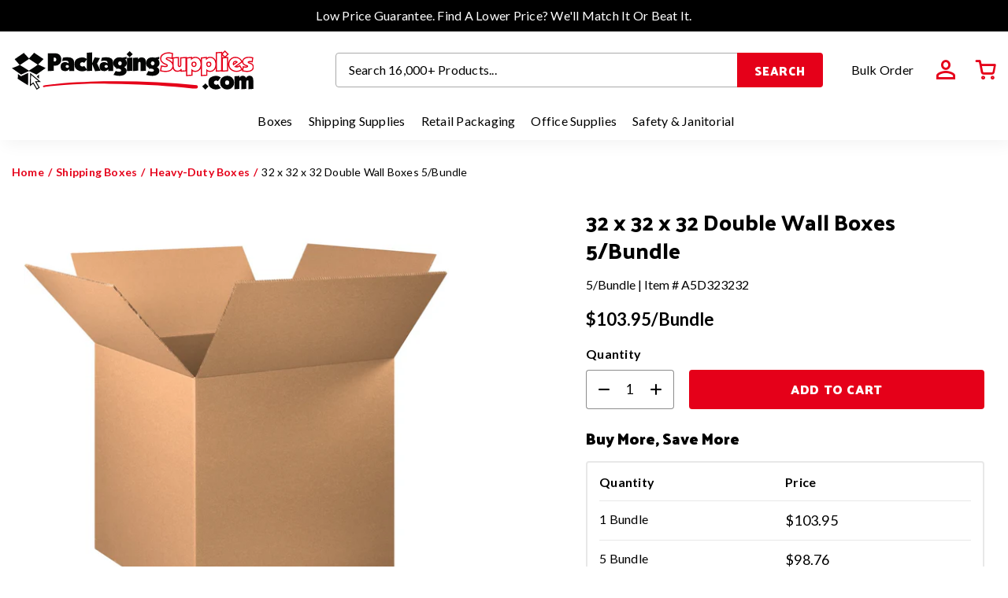

--- FILE ---
content_type: text/css
request_url: https://www.packagingsupplies.com/cdn/shop/t/104/assets/template-product.css?v=106802293762341887221691082369
body_size: 834
content:
.swatch input{display:none}.swatch .form-label{padding:.25rem .5rem;min-width:38px;cursor:pointer;text-align:center;border:1px solid var(--bs-body-color)}.swatch input:checked+label{background:var(--bs-body-color);color:var(--bs-body-bg);border:1px solid var(--bs-body-color)}.product-details-wrapper .swatch.color-swatch .swatch-label{min-width:30px;min-height:30px;display:block;border-radius:50%;border:0;position:relative}.product-details-wrapper .addon-fieldset .swatch.color-swatch .swatch-label{min-width:16px;min-height:16px}.product-details-wrapper .swatch.color-swatch{border-radius:50%;box-shadow:0 0 12px #0000001a}.product-details-wrapper .swatch.color-swatch input:checked+.swatch-label:after{content:"";display:block;position:absolute;background:#fff;width:8px;height:8px;border-radius:50%;top:50%;left:50%;transform:translate(-50%,-50%)}.product-details-wrapper .addon-fieldset .swatch.color-swatch input:checked+.swatch-label:after{width:4px;height:4px}.product-details-wrapper .swatch.color-swatch input:checked+.swatch-label.White:after{background:#000}.product-details-wrapper .swiper-container-vertical img{height:100%;width:100%;object-fit:cover}.product-images-wrapper .swiper-container-vertical .swiper-wrapper{flex-wrap:wrap}.product-thumbnails{min-height:100%;max-height:500px;min-width:82px}.swiper-slide.product-thumb--image:last-child{margin-bottom:0!important}.media--video img{width:100%;height:100%;object-fit:cover}.product-thumb--image img{max-height:100%}.product-thumb--image.media--video .icon-play{left:50%;top:50%;font-size:30px;transform:translate(-50%,-50%);color:#fff}.product-thumb--image.swiper-slide-thumb-active{border:2px solid #E50019}.product-images-wrapper .swiper-container-horizontal{margin-bottom:1rem}.product-carousel.pdp-carousel .swiper-wrapper{align-items:center}.product-carousel.pdp-carousel .video-section video{width:100%}.cta-btn{position:absolute;z-index:1;top:50%;left:50%;transform:translate(-50%,-50%)}.show--video .cta-btn,.show--video .content-section,.pause__button{display:none}.custom-video-container.video--paused .show--video .cta-btn,.custom-video-container.video--paused .pause__button{display:block}.custom-video-container.video--paused .play__button,.custom-video-container.video--playing .play__button{display:none}.product-section{padding:30px 0 0}.discount_table-wrapper .discount_table{border:2px solid #E8E8E8;padding:15px}.discount_table-wrapper .discount_table-cell{max-width:50%;width:100%}.discount_table-row,.discount_table-head{border-bottom:1px solid #E8E8E8;padding:13px 0}.discount_table-head{padding:13px 0;border-bottom:1px solid #E8E8E8}.discount_table-row:last-child{border-bottom:0;padding-bottom:0}.discount_table-head:first-child{padding-top:0}.product_detail-content ul{padding:0;margin:0}.product_detail-content ul li{display:flex;list-style:none;margin-bottom:8px;letter-spacing:.015em!important;line-height:1.5}.product_detail-content ul li:before{width:8px;height:8px;display:block;content:"";background-color:#e50019;border-radius:1px;min-width:8px;margin-right:12px;margin-top:10px}ul.product_specification-list li.product_specification-item{margin-right:5px}ul.product_specification-list span.product_specification-name{padding-right:12px}.swiper-slide.related-product-item{width:195px!important}.section-related-products .featured-collection-slider{overflow:visible!important}.section-related-products .slider-arrows .related-product-next,.slider-arrows .product-next,.section-related-products .slider-arrows .related-product-prev,.slider-arrows .product-prev{transform:unset;right:unset;left:unset;font-size:20px}ul.cbb-frequently-bought-products{width:100%;margin-bottom:20px!important;margin-right:0!important}a.cbb-frequently-bought-product-image-link{width:120px!important;height:120px!important;margin-left:10px!important}.cbb-frequently-bought-product-image{width:120px!important;height:120px!important;margin-right:10px!important;margin-left:0!important}.cbb-frequently-bought-plus-icon{height:120px!important;display:flex;align-items:center;position:relative}.cbb-frequently-bought-plus-icon:after{content:"\e90f";font-family:icomoon!important;font-style:normal;font-weight:400;font-variant:normal;position:absolute;top:50%;left:50%;transform:translate(-50%,-50%);font-size:15px!important}.cbb-frequently-bought-total-price-box{font-size:20px;font-weight:700;margin-bottom:26px!important;color:#000!important;text-transform:capitalize;margin-right:0!important}.cbb-frequently-bought-total-price-box>*{font-weight:700!important;color:#000!important;text-transform:capitalize}button.cbb-frequently-bought-add-button{display:inline-block!important;text-transform:uppercase!important;font-family:var(--bs-font-family-button)!important;font-weight:var(--bs-font-weight-button)!important;font-size:var(--bs-font-size-button)!important;line-height:var(--bs-line-height-button)!important;border:var(--bs-border-width-button) solid transparent!important;padding-left:var(--bs-x-padding-button)!important;padding-right:var(--bs-x-padding-button)!important;padding-top:calc(var(--bs-y-padding-button) - 1px)!important;padding-bottom:var(--bs-y-padding-button)!important;border-radius:var(--bs-border-radius-button)!important;letter-spacing:var(--bs-letter-spacing)!important;text-align:center!important;text-decoration:none!important;vertical-align:middle!important;cursor:pointer!important;-webkit-user-select:none!important;user-select:none!important;background-color:transparent!important;transition:color .15s ease-in-out,background-color .15s ease-in-out,border-color .15s ease-in-out!important;color:var(--bs-bg-color-btn-secondary)!important;width:100%!important;border-color:var(--bs-bg-color-btn-primary)!important}button.cbb-frequently-bought-add-button>span{color:var(--bs-bg-color-btn-secondary)!important}button.cbb-frequently-bought-add-button:hover{color:#fff!important;background-color:var(--bs-bg-color-btn-secondary)!important;border-color:var(--bs-bg-color-btn-secondary)!important}button.cbb-frequently-bought-add-button:hover>span{color:#fff!important}.cbb-frequently-bought-form{display:block!important;margin-bottom:20px!important}h2.cbb-frequently-bought-title{font-size:20px!important;font-weight:700!important;border:0!important;margin-bottom:5px!important}ul.cbb-frequently-bought-selector-list>li *{font-size:16px!important;font-weight:700!important;color:#000!important;letter-spacing:.015em!important;font-family:Lato;line-height:21px!important}ul.cbb-frequently-bought-selector-list li{margin-bottom:15px!important;display:flex;align-items:baseline}ul.cbb-frequently-bought-selector-list>li:last-child *{font-weight:400!important}input[type=checkbox].cbb-frequently-bought-selector-input{accent-color:#000000;transform:scale(1.5);transform-origin:left center;margin-right:10px;top:4px;position:relative}.cbb-frequently-bought-container{margin:0!important;padding-left:6px}@media screen and (min-width:591px){ul.product_specification-list{column-count:2}}@media screen and (min-width:992px){ul.product_specification-list{column-count:2}.product-thumb--image{border:1px solid #E8E8E8;border-radius:4px;width:60px;height:60px!important;display:flex}}@media screen and (min-width:1400px){.cbb-frequently-bought-product-image{width:160px!important;height:160px!important;margin-right:20px!important}a.cbb-frequently-bought-product-image-link{width:160px!important;height:160px!important;margin-left:20px!important;margin-right:0!important}.cbb-frequently-bought-plus-icon{height:160px!important}}@media screen and (min-width:1344px){.product-section .product-container .row>.col-lg-7{padding-right:100px}.product-main-slider{padding-left:40px}.product-thumb--image{border:1px solid #E8E8E8;border-radius:4px;width:82px;height:82px!important;display:flex}}.zoom{background-position:50% 50%;position:relative;overflow:hidden}.zoom img.zooming{opacity:0}.zoom img{transition:opacity .5s;display:block;width:100%}.product-container{max-width:1220px}.product-title{font-size:22px}@media screen and (min-width:1025px){.product-title{font-size:28px}}
/*# sourceMappingURL=/cdn/shop/t/104/assets/template-product.css.map?v=106802293762341887221691082369 */


--- FILE ---
content_type: text/css
request_url: https://www.packagingsupplies.com/cdn/shop/t/104/assets/global-header.css?v=125275277125395503821691082369
body_size: 610
content:
#shopify-section-header{z-index:1125;position:relative;transition:transform .15s ease-out}#shopify-section-header.shopify-section-header-sticky{position:sticky;top:0}.navbar{position:relative;display:-webkit-box;display:-ms-flexbox;display:flex;-ms-flex-wrap:wrap;flex-wrap:wrap;-webkit-box-align:center;-ms-flex-align:center;align-items:center;-webkit-box-pack:justify;-ms-flex-pack:justify;justify-content:space-between;padding-top:.5rem;padding-bottom:.5rem}.navbar>.container,.navbar>.container-fluid{display:-webkit-box;display:-ms-flexbox;display:flex;-ms-flex-wrap:inherit;flex-wrap:inherit;-webkit-box-align:center;-ms-flex-align:center;align-items:center;-webkit-box-pack:justify;-ms-flex-pack:justify;justify-content:space-between}.navbar-nav{display:-webkit-box;display:-ms-flexbox;display:flex;-webkit-box-orient:vertical;-webkit-box-direction:normal;-ms-flex-direction:column;flex-direction:column;padding-left:0;margin-bottom:0;list-style:none}.navbar-nav .nav-link{padding-right:0;padding-left:0}.navbar-collapse{-ms-flex-preferred-size:100%;flex-basis:100%;-webkit-box-flex:1;-ms-flex-positive:1;flex-grow:1;-webkit-box-align:center;-ms-flex-align:center;align-items:center}.collapse:not(.show){display:none}.navbar-expand{-ms-flex-wrap:nowrap;flex-wrap:nowrap;-webkit-box-pack:start;-ms-flex-pack:start;justify-content:flex-start}.navbar-expand .navbar-nav{-webkit-box-orient:horizontal;-webkit-box-direction:normal;-ms-flex-direction:row;flex-direction:row}.navbar-expand .navbar-nav .dropdown-menu{position:absolute}.navbar-expand .navbar-nav .nav-link{padding-right:.5rem;padding-left:.5rem}.navbar-expand .navbar-nav-scroll{overflow:visible}.navbar-expand .navbar-collapse{display:-webkit-box!important;display:-ms-flexbox!important;display:flex!important;-ms-flex-preferred-size:auto;flex-basis:auto}.navbar-main .navbar-nav>.nav-item{padding:26px 10px 15px}.navbar-main .navbar-nav.navbar-icon-links>.nav-item{padding:16px 13px}.navbar-main .navbar-nav>.nav-item:first-child,.navbar-main .navbar-nav.navbar-icon-links>.nav-item:first-child{padding-left:0}.navbar-main .navbar-nav>.nav-item:last-child,.navbar-main .navbar-nav.navbar-icon-links>.nav-item:last-child{padding-right:0}.navbar-main .nav-item.active>.nav-link{color:var(--bs-color-primary);-webkit-transition:all .2s ease-in-out;transition:all .2s ease-in-out}.navbar-main .nav-item{padding:0}@media (min-width: 992px){.navbar-expand-lg{-ms-flex-wrap:nowrap;flex-wrap:nowrap;-webkit-box-pack:start;-ms-flex-pack:start;justify-content:flex-start}.navbar-expand-lg .navbar-nav{-webkit-box-orient:horizontal;-webkit-box-direction:normal;-ms-flex-direction:row;flex-direction:row}.navbar-expand-lg .navbar-nav .dropdown-menu{position:absolute}.navbar-expand-lg .navbar-nav-scroll{overflow:visible}.navbar-expand-lg .navbar-collapse{display:-webkit-box!important;display:-ms-flexbox!important;display:flex!important;-ms-flex-preferred-size:auto;flex-basis:auto}.navbar-expand-lg .navbar-toggler{display:none}}@media (min-width: 1200px){.navbar-expand-xl{-ms-flex-wrap:nowrap;flex-wrap:nowrap;-webkit-box-pack:start;-ms-flex-pack:start;justify-content:flex-start}.navbar-expand-xl .navbar-nav{-webkit-box-orient:horizontal;-webkit-box-direction:normal;-ms-flex-direction:row;flex-direction:row}.navbar-expand-xl .navbar-nav .dropdown-menu{position:absolute}.navbar-expand-xl .navbar-nav-scroll{overflow:visible}.navbar-expand-xl .navbar-collapse{display:-webkit-box!important;display:-ms-flexbox!important;display:flex!important;-ms-flex-preferred-size:auto;flex-basis:auto}.navbar-expand-xl .navbar-toggler{display:none}}@media (min-width: 1400px){.navbar-main .navbar-nav.navbar-icon-links>.nav-item{padding:11px 13px 10px}.navbar-main .navbar-nav>.nav-item{padding:20px}}.navbar-main .navbar-icon-links .nav-item:first-child{padding-left:0!important}.navbar-main .navbar-icon-links .nav-item:last-child{padding-right:0!important}.navbar-main .nav-item .nav-link{padding:0;color:var(--bs-body-color);transition:.25s ease-in-out;line-height:1.24}.navbar-main .nav-item .nav-link:hover,.navbar-main .nav-item.open>.nav-link{color:var(--bs-color-primary)}@media screen and (min-width:1200px){.navbar-nav:not(.navbar-icon-links)>.nav-item>.nav-link{position:relative}.navbar-nav:not(.navbar-icon-links)>.nav-item>.nav-link:after{content:"";display:block;height:2px;position:absolute;top:100%;background-color:transparent;z-index:1001;width:100%;right:0;margin:7px auto 0;transition:all .2s}.navbar-nav:not(.navbar-icon-links)>.nav-item.open>.nav-link:after,.navbar-nav:not(.navbar-icon-links)>.nav-item:hover>.nav-link:after{background-color:var(--bs-color-primary)}}.navbar-main .nav-item .icon{font-size:1.6rem;line-height:1}.navbar-main .dropdown-menu{position:absolute;z-index:1000;display:block;opacity:0;visibility:hidden;top:100%;white-space:nowrap;padding:30px;margin:0;font-size:1rem;color:var(--bs-body-color);text-align:left;list-style:none;background-color:#fff;border-top:1px solid #E8E8E8!important;transition:all .2s ease-in-out}.navbar-main .megamenu .dropdown-menu{width:100%;left:0;right:0}.navbar-main .dropdown-menu .nav-item{padding:.5rem 1rem}.dropdown.open>.dropdown-menu{opacity:1;visibility:visible}.navbar-icon-links .nav-item .nav-link{display:flex;align-items:center;font-size:24px}.topbar{transition:.25s ease-in-out}.cart-count{font-size:12px;width:20px;height:20px;color:#fff;text-align:center;background:#000;border-radius:50%;line-height:20px;position:absolute;right:-8px;top:-8px;display:flex;align-items:center;justify-content:center;font-family:var(--bs-font-family-base)!important}.header__icon--cart:hover .cart-count{background:#e50019}.menu-collection-title{margin-top:10px;word-break:break-word;white-space:normal}.megamenu-item-list>li.col{flex:unset;width:11.02%;padding:0 9.56px;margin-bottom:30px}.row.megamenu-item-list{margin:0 -9.56px;position:relative}.row.megamenu-item-list:after{content:"";border-right:1px solid #fff;height:100%;right:11px;position:absolute;top:0}.megamenu-item-list>li.col:first-child{position:relative}.megamenu-item-list>li.col:first-child:after{content:"";border-bottom:1px solid #E8E8E8;bottom:-15px;position:absolute;width:100vw;left:0}.megamenu-item-list>li.col:not(:last-child){border-right:1px solid #E8E8E8}.megamenu-item>.img-wrap{margin-bottom:10px}.megamenu-item>.menu-collection-title{bottom:0;position:relative;transition:all .3s}.megamenu-item:hover>.menu-collection-title{transition:all .3s;bottom:-3px}.search__button{padding-left:22px!important;padding-right:22px!important}.megamenu-btn{min-width:143px}.topbar p{margin:0}
/*# sourceMappingURL=/cdn/shop/t/104/assets/global-header.css.map?v=125275277125395503821691082369 */


--- FILE ---
content_type: text/css
request_url: https://www.packagingsupplies.com/cdn/shop/t/104/assets/global-footer.css?v=101304549929621063481691082369
body_size: -424
content:
.bottom_footer_link li:not(:first-child){position:relative}.bottom_footer_link li:not(:first-child):before{content:"";display:block;position:absolute;left:0;top:50%;height:14px;width:1px;transform:translateY(-50%)}.newsletter-block{position:relative;z-index:1}.newsletter-block:after{content:"";position:absolute;left:0;width:200vw!important;background-color:#383838;height:100vh;top:0;z-index:-1}@media screen and (min-width: 992px){.newsletter-block:after{content:"";position:absolute;left:0;width:200vw!important;background-color:#383838;height:100vh;top:-50vh;z-index:-1}}@media screen and (min-width: 1400px){.newsletter-block:after{left:-48px}}.footer-navigation li a.hover-link{padding-bottom:5px;display:inline-block}.footer-navigation li a.hover-link:hover:after{border-color:#fff}ul.social-links{margin:-4.5px}form#NewsletterFooter{max-width:500px;margin:0 auto;width:100%}
/*# sourceMappingURL=/cdn/shop/t/104/assets/global-footer.css.map?v=101304549929621063481691082369 */


--- FILE ---
content_type: text/css
request_url: https://www.packagingsupplies.com/cdn/shop/t/104/assets/global-ajax-cart-drawer.css?v=168523378341802423031691082369
body_size: 226
content:
.cart-drawer{position:fixed;z-index:1170;top:0;right:0;left:auto;display:flex;flex-direction:column;visibility:hidden;overflow:hidden;max-width:450px;width:95%;height:100%;background:#fff;transition:all .65s cubic-bezier(.19,1,.22,1);transition-timing-function:cubic-bezier(.19,1,.22,1);transform:translate3d(100%,0,0)}.cart-drawer.opened-drawer{visibility:visible!important;transform:translateZ(0);overflow:auto}.cart-drawer form{display:flex;flex-direction:column;flex:1 1 auto}.cart-drawer form>.row{flex:1 1 auto;flex-direction:column;min-height:100%;margin:0}.cart-drawer form>.row>.col-12{padding:0}.cart-drawer form .cart-total{width:100%;margin-top:auto!important;background:var(--bs-color-primary-100);padding:1rem!important}.cart-drawer .cart-header{display:none}.cart-drawer .cart-body{border-top:1px solid var(--bs-color-border)}.cart-drawer .cart-body .cart-items.updating{pointer-events:none;opacity:.6}.cart-drawer .cart-body .cart-items>.cart-item .cart-product-img{width:100%}.cart-drawer .cart-body .cart-items>.cart-item .cart-item-text{width:100%}.cart-drawer .cart-body .cart-items>.cart-item .cart-product-img .cart-img{width:120px;flex:0 0 auto}.cart-drawer .cart-body .cart-items>.cart-item .quantity-box{-webkit-box-flex:0;-ms-flex:0 0 auto;flex:1 1 auto}.cart-drawer .cart-body .cart-items>.cart-item .quantity-box .quantity-wrapper label{display:none}.cart-drawer .delivery-shipping{padding:1rem;margin-bottom:0!important}.cart-drawer .section-header{padding:1rem!important;justify-content:space-between!important;margin-bottom:0!important}.cart-drawer .section-header .close-ajax--cart{display:block!important}.cart-drawer .section-header .page-title{font-size:var(--bs-h1-font-size)!important}.cart-drawer .section-header .icon{font-size:2rem!important;line-height:1}.cart-drawer .section-header .page-title{font-size:1.175rem!important}.cart-drawer .drawer-hide{display:none!important}.cart-drawer .section-min-height{min-height:auto}.swatch input{display:none}.swatch .form-label{padding:.25rem .5rem;min-width:32px;cursor:pointer;text-align:center;border:1px solid var(--bs-body-color);font-size:var(--bs-font-size-md)}.swatch input:checked+label{background:var(--bs-color-black);color:var(--bs-body-bg);border:1px solid var(--bs-color-black)}.swatch.color-swatch .swatch-label{min-width:16px;min-height:16px;display:block;border-radius:50%;border:0;position:relative}.swatch.color-swatch{border-radius:50%;box-shadow:0 0 12px #0000001a}.swatch.color-swatch input:checked+.swatch-label:after{content:"";display:block;position:absolute;background:#fff;width:4px;height:4px;border-radius:50%;top:50%;left:50%;transform:translate(-50%,-50%)}.swatch.color-swatch input:checked+.swatch-label.White:after{background:#000}.product-form__input{margin-bottom:1rem!important}.product-form form{margin-top:0!important}.product-form .form__label{display:none}.progress{display:-webkit-box;display:-ms-flexbox;display:flex;margin-inline:1rem;height:.5rem;overflow:hidden;font-size:.75rem;background-color:var(--bs-color-gray-100);border-radius:3.75rem}.progress-bar{display:-webkit-box;display:-ms-flexbox;display:flex;-webkit-box-orient:vertical;-webkit-box-direction:normal;-ms-flex-direction:column;flex-direction:column;-webkit-box-pack:center;-ms-flex-pack:center;justify-content:center;color:#fff;text-align:center;background-color:var(--bs-color-primary);transition:width .6s ease;border-radius:3.75rem}
/*# sourceMappingURL=/cdn/shop/t/104/assets/global-ajax-cart-drawer.css.map?v=168523378341802423031691082369 */


--- FILE ---
content_type: image/svg+xml
request_url: https://cdn.shopify.com/s/files/1/2618/8176/files/Group_1015.svg?v=1669728472
body_size: 3965
content:
<svg xmlns="http://www.w3.org/2000/svg" xmlns:xlink="http://www.w3.org/1999/xlink" width="227.937" height="37.173" viewBox="0 0 227.937 37.173">
  <defs>
    <clipPath id="clip-path">
      <rect id="Rectangle_511" data-name="Rectangle 511" width="227.937" height="37.173" fill="none"/>
    </clipPath>
  </defs>
  <g id="Group_1015" data-name="Group 1015" clip-path="url(#clip-path)">
    <path id="Path_617" data-name="Path 617" d="M544.157,49.842a2.006,2.006,0,0,0,.024-.36,4.212,4.212,0,0,0-.1-.588,1.431,1.431,0,0,0-.429-.78,1.735,1.735,0,0,0-1.025-.384h-.906v3.6h.572a1.636,1.636,0,0,0,1.86-1.488m4.65-1.278q0,.167.024.405t.024.477a5.239,5.239,0,0,1-1.3,3.827,6.691,6.691,0,0,1-2.337,1.693,8.409,8.409,0,0,1-2.755.37h-.739V60.13l-5.509.334V43.6h6.892a4.143,4.143,0,0,1,.537.036q.274.036,1.514.3a4.367,4.367,0,0,1,2.3,1.419,5.807,5.807,0,0,1,1.347,3.207" transform="translate(-502.265 -40.843)" fill="#fff" fill-rule="evenodd"/>
    <path id="Path_618" data-name="Path 618" d="M732.891,111.8a1.544,1.544,0,0,0,.191-.358,1.081,1.081,0,0,0,.072-.382,1.022,1.022,0,0,0-.072-.358,3.077,3.077,0,0,0-.334-.572q-.262-.382-1.145-.382a3.457,3.457,0,0,0-.6.071.979.979,0,0,0-.644.489,1.45,1.45,0,0,0-.262.751,1.5,1.5,0,0,0,.334.847,1.373,1.373,0,0,0,1.192.465,3.625,3.625,0,0,0,.584-.072,1.052,1.052,0,0,0,.68-.5m5.27,3.529h-4.674v-1.6l-.31.334a4.748,4.748,0,0,1-3.315,1.479,12.968,12.968,0,0,1-2.146-.405,2.468,2.468,0,0,1-2.015-2.051,14.7,14.7,0,0,1-.322-2.146,3.317,3.317,0,0,1,1.514-3.2,5.583,5.583,0,0,1,2.564-.835,4.838,4.838,0,0,1,1.419.215,6.213,6.213,0,0,1,1.466.692l.477.31v-.882a2.167,2.167,0,0,0-.394-1q-.393-.644-2.468-.644h-.572l-.358.048a14.447,14.447,0,0,0-1.741.262l-.549.143.835-3.25,1.049-.188a20.575,20.575,0,0,1,3.2-.259,7.37,7.37,0,0,1,4.782,1.3,4.5,4.5,0,0,1,1.562,3.661v8.013Z" transform="translate(-679.451 -95.88)" fill="#fff" fill-rule="evenodd"/>
    <path id="Path_619" data-name="Path 619" d="M943.461,106.546l-2.814,3.649a2.455,2.455,0,0,0-1.741-.644,2.076,2.076,0,0,0-1.323.441,1.773,1.773,0,0,0-.68.906,3.138,3.138,0,0,0-.119.727,1.814,1.814,0,0,0,.632,1.419,2.37,2.37,0,0,0,1.634.56,2.514,2.514,0,0,0,.859-.155,2.428,2.428,0,0,0,.763-.441l2.766,3.768-1.1.572a9.244,9.244,0,0,1-3.72.811,7.468,7.468,0,0,1-4.7-1.526,5.093,5.093,0,0,1-2.206-3,16.023,16.023,0,0,1-.227-2.146q0-3.863,2.48-5.175A9.8,9.8,0,0,1,938.477,105q.382,0,.775.024a8.712,8.712,0,0,1,.894.107,5.786,5.786,0,0,1,1.073.3,12.475,12.475,0,0,1,1.311.6l.6.31Z" transform="translate(-872.512 -98.348)" fill="#fff" fill-rule="evenodd"/>
    <path id="Path_620" data-name="Path 620" d="M1127.648,47.686l-5.175.526-2.838-6.773v6.342l-5.008.335V30.756l5.008-.334V40.748l2.432-5.652,5.008.665-2.766,5.13Z" transform="translate(-1044.054 -28.496)" fill="#fff" fill-rule="evenodd"/>
    <path id="Path_621" data-name="Path 621" d="M1312.433,111.8a1.544,1.544,0,0,0,.191-.358,1.079,1.079,0,0,0,.072-.382,1.021,1.021,0,0,0-.072-.358,3.076,3.076,0,0,0-.334-.572q-.262-.382-1.145-.382a3.458,3.458,0,0,0-.6.071.98.98,0,0,0-.644.489,1.451,1.451,0,0,0-.262.751,1.5,1.5,0,0,0,.334.847,1.373,1.373,0,0,0,1.192.465,3.626,3.626,0,0,0,.584-.072,1.052,1.052,0,0,0,.68-.5m5.27,3.529h-4.674v-1.6l-.31.334a4.748,4.748,0,0,1-3.315,1.479,12.97,12.97,0,0,1-2.146-.405,2.469,2.469,0,0,1-2.015-2.051,14.7,14.7,0,0,1-.322-2.146,3.317,3.317,0,0,1,1.514-3.2,5.585,5.585,0,0,1,2.564-.835,4.837,4.837,0,0,1,1.419.215,6.221,6.221,0,0,1,1.467.692l.477.31v-.882a2.169,2.169,0,0,0-.393-1q-.394-.644-2.468-.644h-.572l-.358.048a14.452,14.452,0,0,0-1.741.262l-.548.143.835-3.25,1.049-.188a20.571,20.571,0,0,1,3.2-.259,7.369,7.369,0,0,1,4.781,1.3,4.5,4.5,0,0,1,1.562,3.661v8.013Z" transform="translate(-1222.299 -95.88)" fill="#fff" fill-rule="evenodd"/>
    <path id="Path_622" data-name="Path 622" d="M1515.326,101.094a1.686,1.686,0,0,0-.56-1.073,1.663,1.663,0,0,0-1.133-.405,1.626,1.626,0,0,0-1.228.513,2.039,2.039,0,0,0-.012,2.635,1.786,1.786,0,0,0,2.48,0,1.855,1.855,0,0,0,.477-1.335,1.8,1.8,0,0,0-.024-.334m4.626-5.89-.215,2.313h-1.168l.167.192.191.216a5.09,5.09,0,0,1,.906,1.692,5.814,5.814,0,0,1,.263,1.668,4.108,4.108,0,0,1-.513,2.028,4.008,4.008,0,0,1-1.466,1.5l-.525.24a2.263,2.263,0,0,1,.6.358,4.1,4.1,0,0,1,.978.906,3.641,3.641,0,0,1,.56.954,3.882,3.882,0,0,1,.2.775,4.8,4.8,0,0,1,.048.656,3.722,3.722,0,0,1-1.312,2.826,5.529,5.529,0,0,1-2.945,1.455q-1.634.25-1.991.262t-.572.012a15.859,15.859,0,0,1-2.242-.167,25.935,25.935,0,0,1-2.742-.572l-.644-.143,2.075-3.72.739.239a10.21,10.21,0,0,0,1.443.358,7.2,7.2,0,0,0,1.109.1,2.806,2.806,0,0,0,1.311-.322,1.033,1.033,0,0,0,.62-.966.982.982,0,0,0-.31-.715l-.238-.191a3.12,3.12,0,0,0-2.146-.644h-.859q-.453.072-.668.1l-.763.1.477-.811-.334-.167a4.623,4.623,0,0,1-1.955-1.824,4.945,4.945,0,0,1-.763-2.611,5.185,5.185,0,0,1,1.431-3.72,4.725,4.725,0,0,1,2.861-1.645q1.431-.143,1.657-.155t.393-.012a6.037,6.037,0,0,1,2.122.382l1.5-.286q1.359-.238,1.669-.322t1.049-.322" transform="translate(-1411.832 -89.176)" fill="#fff" fill-rule="evenodd"/>
    <path id="Path_623" data-name="Path 623" d="M1711.282,30.361l-5.008.382V18.222l5.008-.334Zm.405-15.647-2.909,2.841-2.933-2.841,2.933-2.841Z" transform="translate(-1597.838 -11.121)" fill="#fff" fill-rule="evenodd"/>
    <path id="Path_624" data-name="Path 624" d="M1813.739,116.93l-5.008.334v-7.8q-.121-.954-.941-.954a6.287,6.287,0,0,0-.627.121q-.555.121-.555,1.381v6.727l-5.008.523v-12.52l4.674-.334v1.836l.238-.382a3.88,3.88,0,0,1,2.957-1.622,4.358,4.358,0,0,1,3.267,1.049,5.2,5.2,0,0,1,1,3.625Z" transform="translate(-1687.531 -97.643)" fill="#fff" fill-rule="evenodd"/>
    <path id="Path_625" data-name="Path 625" d="M2001.837,101.094a1.686,1.686,0,0,0-.56-1.073,1.663,1.663,0,0,0-1.133-.405,1.626,1.626,0,0,0-1.228.513,2.039,2.039,0,0,0-.012,2.635,1.786,1.786,0,0,0,2.48,0,1.856,1.856,0,0,0,.477-1.335,1.8,1.8,0,0,0-.024-.334m4.626-5.89-.215,2.313h-1.168l.167.192.191.216a5.093,5.093,0,0,1,.906,1.692,5.813,5.813,0,0,1,.262,1.668,4.108,4.108,0,0,1-.513,2.028,4.008,4.008,0,0,1-1.467,1.5l-.525.24a2.267,2.267,0,0,1,.6.358,4.1,4.1,0,0,1,.978.906,3.647,3.647,0,0,1,.561.954,3.888,3.888,0,0,1,.2.775,4.8,4.8,0,0,1,.048.656,3.722,3.722,0,0,1-1.312,2.826,5.529,5.529,0,0,1-2.945,1.455q-1.634.25-1.991.262t-.572.012a15.856,15.856,0,0,1-2.242-.167,25.924,25.924,0,0,1-2.743-.572l-.644-.143,2.075-3.72.739.239a10.223,10.223,0,0,0,1.443.358,7.2,7.2,0,0,0,1.109.1,2.806,2.806,0,0,0,1.312-.322,1.033,1.033,0,0,0,.62-.966.983.983,0,0,0-.31-.715l-.238-.191a3.12,3.12,0,0,0-2.146-.644h-.858q-.453.072-.667.1l-.763.1.477-.811-.334-.167a4.623,4.623,0,0,1-1.955-1.824,4.946,4.946,0,0,1-.763-2.611,5.187,5.187,0,0,1,1.431-3.72,4.726,4.726,0,0,1,2.862-1.645q1.431-.143,1.657-.155t.394-.012a6.038,6.038,0,0,1,2.123.382l1.5-.286q1.359-.238,1.67-.322t1.049-.322" transform="translate(-1867.54 -89.176)" fill="#fff" fill-rule="evenodd"/>
    <path id="Path_626" data-name="Path 626" d="M2289.217,13.734a2.77,2.77,0,0,1,.732,2.13,2.9,2.9,0,0,1-1.3,2.424,4.791,4.791,0,0,1-2,.845,11.261,11.261,0,0,1-3.136.144c-.609-.066-2.037-.286-2.433-.356l.391-2.775c.356.071,1.471.2,1.956.224.636.033,1.734-.225,2-.771a.965.965,0,0,0-.275-1.388l-1.071-.4a5.123,5.123,0,0,1-2.406-1.234,3.023,3.023,0,0,1-.6-2.653,2.466,2.466,0,0,1,.534-1.081,4.938,4.938,0,0,1,2.939-1.567,10.964,10.964,0,0,1,3.151-.092l1.655.313-.411,2.671c-.029-.007-1.21-.072-1.258-.074-.659-.018-1.651-.111-2.183.4a.966.966,0,0,0-.28.538,3.163,3.163,0,0,0,.111.8,1.967,1.967,0,0,0,.755.463c.712.241,1.307.462,2,.745a4.171,4.171,0,0,1,1.121.689m-10.051-3.108-6.821,4.9c1.618.539,2.369.959,4.021.378a5.99,5.99,0,0,0,1.251-.581l1.543,2.545a7.894,7.894,0,0,1-8.189.456,6.038,6.038,0,0,1-2.309-2.225,5.429,5.429,0,0,1-.761-2.9,13.729,13.729,0,0,1,.216-1.831,4.83,4.83,0,0,1,1.537-2.59,4.6,4.6,0,0,1,2.386-1.428l1.739-.163a6.016,6.016,0,0,1,5.385,3.439m-13.411,8.114-3.93.3V7.605l3.93-.262Zm.173-15.147-2.14,2.089-2.157-2.089,2.157-2.089Zm-5.807,15.19-3.93.262V2.764l3.93-.262Zm-5.418-6.731.071,1.252a6.256,6.256,0,0,1-1.469,4.391,4.26,4.26,0,0,1-3.416,1.625l-1.272-.149a3.168,3.168,0,0,1-1.548-.805l-.9-.836v5.425l-3.978.263V7.681l3.6-.385V9.371l1.548-1.493a4.616,4.616,0,0,1,3.069-.718l1.207.279a3.832,3.832,0,0,1,1.868,1.416,5.93,5.93,0,0,1,1.228,3.2m-13.956,0,.071,1.252a6.256,6.256,0,0,1-1.469,4.391,4.261,4.261,0,0,1-3.416,1.625l-1.273-.149a3.167,3.167,0,0,1-1.548-.805l-.9-.836v5.425l-3.978.263V7.681l3.6-.385V9.371l1.548-1.493a4.616,4.616,0,0,1,3.069-.718l1.207.279a3.834,3.834,0,0,1,1.868,1.416,5.934,5.934,0,0,1,1.229,3.2m-14.173,6.78-3.6.258V17.73l-.737-.246a3.126,3.126,0,0,1-3.147,1.645,3.193,3.193,0,0,1-2.689-1.158,4.511,4.511,0,0,1-.8-1.954,10.136,10.136,0,0,1-.164-1.97V7.605l3.954-.262V14.3a1.347,1.347,0,0,0,.443,1.04,1.64,1.64,0,0,0,1.755.276,1.224,1.224,0,0,0,.744-.592,5.062,5.062,0,0,0,.282-.792V7.605l3.954-.262Zm-12.261-4.769a4.541,4.541,0,0,1-.2,1.805c-.953,2.755-3.381,3.5-6.21,3.453a13.46,13.46,0,0,1-2-.081,20.433,20.433,0,0,1-2.119-.418l.627-3.429,2.234.4h1.729a3.917,3.917,0,0,0,1-.334,1.2,1.2,0,0,0,.6-1.125,1.443,1.443,0,0,0-1.013-1.419,23.806,23.806,0,0,1-2.761-1.232l-1.034-.861a4.292,4.292,0,0,1-1.043-1.383,4.351,4.351,0,0,1-.3-1.674,4.041,4.041,0,0,1,1.822-3.436,8.723,8.723,0,0,1,5.27-1.389,9.724,9.724,0,0,1,2.932.5l-.49,3.414a18.189,18.189,0,0,0-1.9-.366l-.808-.051a2.823,2.823,0,0,0-2.162.506,1.143,1.143,0,0,0-.445.9,1.053,1.053,0,0,0,.6.988l.834.477,1.515.734,1.226.778a4.252,4.252,0,0,1,2.1,3.232m.052-6.643v3.909a5.048,5.048,0,0,0-1.592-1.42l-1.26-.8-1.537-.745-.857-.49c0-.108.3-.261.4-.3a9.943,9.943,0,0,1,3.645.341l1.083.335Zm65.6,3.956a3.468,3.468,0,0,0,.931,1.947l.029.029a5.906,5.906,0,0,0,2.848,1.494l.676.254a2.577,2.577,0,0,1-1,.192,8.873,8.873,0,0,1-2.878-.52l-.384,2.722-2.251-3.712a5.237,5.237,0,0,1-3.148,1.318Zm-16.942-4.931-1.828.122V4.674Zm3.805,6.543v-6.8l-2.172.145,2.809-2.743L2263.792,0,2261.2,2.511V1.35l-6.086.406V9.5a6.917,6.917,0,0,0-.772-1.281,4.822,4.822,0,0,0-2.435-1.812l-1.364-.316a5.625,5.625,0,0,0-3.681.811V6.1l-5.752.616V9.4a6.9,6.9,0,0,0-.724-1.181,4.824,4.824,0,0,0-2.435-1.812l-1.364-.316a5.627,5.627,0,0,0-3.682.811V6.1l-5.252.563V6.191l-6.11.405V14.09a4.31,4.31,0,0,1-.165.436c-.022.037-.075.049-.11.06a1.255,1.255,0,0,1-.4.084.391.391,0,0,1-.287-.113.322.322,0,0,1-.108-.245V6.191l-5.99.4.558-3.885a18.978,18.978,0,0,0-2.288-.649,8.606,8.606,0,0,0-1.836-.19,9.629,9.629,0,0,0-5.887,1.581,4.983,4.983,0,0,0-2.286,4.326,4.919,4.919,0,0,0,.386,2.091,4.712,4.712,0,0,0,1.319,1.767l.736.641.427.322.687.378,1.428.626.809.311a1,1,0,0,1,.308.212.488.488,0,0,1,.027.384,3.12,3.12,0,0,1-.618.213h-1.512l-1.987-.364-1.217-.186-.994,5.436a25.23,25.23,0,0,0,3.224.7l1.384.089h.724c2.209.036,4.8-.467,6.251-2.328a6.27,6.27,0,0,0,.629-.983,4.242,4.242,0,0,0,4.349,3.121,4.555,4.555,0,0,0,2.794-.748v.788l5.252-.376v4.5l6.133-.405V19.8a4.39,4.39,0,0,0,1.2.434l1.382.161a5.334,5.334,0,0,0,4.315-2.021,7.139,7.139,0,0,0,.926-1.424V24.37l6.134-.405V19.8a4.381,4.381,0,0,0,1.2.434l1.381.161a5.335,5.335,0,0,0,4.315-2.021,7.135,7.135,0,0,0,.974-1.521V20.2l5.634-.376V20.2l6.086-.464V13.747a6.8,6.8,0,0,0,3.61,5.52,8.854,8.854,0,0,0,7.68.354,7.922,7.922,0,0,0,1.915-1.041l-.172,1.218,1.86.332,1.68.219a12.287,12.287,0,0,0,3.434-.156,5.787,5.787,0,0,0,2.428-1.023,3.868,3.868,0,0,0,1.759-3.319c-.084-3.345-2.17-3.669-4.678-4.618a1.317,1.317,0,0,1,.281-.063h1.03l1.107.06,1.069.248.734-4.77-1.01-.275-1.719-.32a11.993,11.993,0,0,0-3.475.1,6.86,6.86,0,0,0-1.93.641,4.334,4.334,0,0,0-2.426,2.92l-.011.145a6.766,6.766,0,0,0-2.743-2.843,6.7,6.7,0,0,0-3.527-.966l-1.826.172a5.5,5.5,0,0,0-3,1.728,6.548,6.548,0,0,0-2.067,4.978" transform="translate(-2063.091)" fill="#fff" fill-rule="evenodd"/>
    <path id="Path_627" data-name="Path 627" d="M3288.994,157.086l-2.052,1.475a1.36,1.36,0,0,1,1.343-1.576c.093.007.66.086.708.1m1.675.123a2.576,2.576,0,0,0-4.814,1.288l.053.614.323,1.289Z" transform="translate(-3077.805 -146.031)" fill="#fff" fill-rule="evenodd"/>
    <path id="Path_628" data-name="Path 628" d="M2894.808,171.693a1.107,1.107,0,0,1-.883.38h-.2L2893.3,172a.451.451,0,0,1-.172-.091l-.32-.353a1.709,1.709,0,0,1,.107-2.049,1.376,1.376,0,0,1,1.9,0,1.737,1.737,0,0,1,0,2.188m1.455-1.08a2.416,2.416,0,1,0-4.822,0,2.578,2.578,0,0,0,.526,1.621,1.981,1.981,0,0,0,1.673.913h.264a2.139,2.139,0,0,0,1.711-.743,2.5,2.5,0,0,0,.648-1.8" transform="translate(-2708.367 -157.402)" fill="#fff" fill-rule="evenodd"/>
    <path id="Path_629" data-name="Path 629" d="M2674.384,171.693a1.109,1.109,0,0,1-.883.38h-.2l-.433-.072a.449.449,0,0,1-.172-.091l-.32-.353a1.708,1.708,0,0,1,.107-2.049,1.375,1.375,0,0,1,1.9,0,1.738,1.738,0,0,1,0,2.188m1.455-1.08a2.416,2.416,0,1,0-4.823,0,2.576,2.576,0,0,0,.526,1.621,1.981,1.981,0,0,0,1.673.913h.264a2.139,2.139,0,0,0,1.711-.743,2.5,2.5,0,0,0,.648-1.8" transform="translate(-2501.898 -157.402)" fill="#fff" fill-rule="evenodd"/>
    <path id="Path_630" data-name="Path 630" d="M2837.976,495.462l-2.919,2.942-2.965-2.942,2.965-2.942Z" transform="translate(-2652.776 -461.335)" fill="#fff" fill-rule="evenodd"/>
    <path id="Path_631" data-name="Path 631" d="M2935.357,381.286l-2.755,3.572a2.4,2.4,0,0,0-1.7-.631,2.033,2.033,0,0,0-1.3.432,1.736,1.736,0,0,0-.666.887,3.085,3.085,0,0,0-.117.712,1.777,1.777,0,0,0,.619,1.389,2.32,2.32,0,0,0,1.6.549,2.46,2.46,0,0,0,.841-.152,2.382,2.382,0,0,0,.747-.432l2.708,3.689-1.074.56a9.053,9.053,0,0,1-3.643.794,7.312,7.312,0,0,1-4.6-1.494,4.988,4.988,0,0,1-2.16-2.942,15.735,15.735,0,0,1-.221-2.1q0-3.783,2.428-5.067a9.593,9.593,0,0,1,4.413-1.284q.374,0,.759.023a8.525,8.525,0,0,1,.876.105,5.662,5.662,0,0,1,1.051.292,12.175,12.175,0,0,1,1.284.584l.583.3Z" transform="translate(-2738.524 -355.723)" fill="#fff" fill-rule="evenodd"/>
    <path id="Path_632" data-name="Path 632" d="M3106.332,385.965a3.568,3.568,0,0,0,.023-.467,2.257,2.257,0,0,0-.42-1.413,1.433,1.433,0,0,0-.864-.619,4.7,4.7,0,0,0-.677-.07,4.062,4.062,0,0,0-.677.082,1.5,1.5,0,0,0-.864.619,2.525,2.525,0,0,0,0,2.79,1.545,1.545,0,0,0,.922.642,5.062,5.062,0,0,0,.619.093q.117,0,.934-.163t1-1.494m4.646-.467a6.378,6.378,0,0,1-1.4,4.168,5.163,5.163,0,0,1-2.977,2.008,14.235,14.235,0,0,1-2.276.292,6.347,6.347,0,0,1-4.682-1.856,6.26,6.26,0,0,1-1.856-4.611q0-3.5,2.241-4.985a7.892,7.892,0,0,1,4.343-1.483,6.491,6.491,0,0,1,4.763,1.821,6.25,6.25,0,0,1,1.844,4.646" transform="translate(-2901.647 -355.031)" fill="#fff" fill-rule="evenodd"/>
    <path id="Path_633" data-name="Path 633" d="M3328.494,391.451l-4.623.328v-7.464a.812.812,0,0,0-.92-.918h-.218q-.847.119-.847,1.261v6.795l-4.623.327v-7.336a1.112,1.112,0,0,0-.216-.69.743.743,0,0,0-.406-.321,1.715,1.715,0,0,0-.287-.036h-.144q-.933,0-.933,1.261v6.795l-4.623.327V379.52l4.623-.327v1.8a3.948,3.948,0,0,1,.91-1.167,3.463,3.463,0,0,1,2.195-.794,2.966,2.966,0,0,1,.339.023l.677.082a2.3,2.3,0,0,1,1.015.432,3.521,3.521,0,0,1,.981,1.121l.164.42.257-.4a4.618,4.618,0,0,1,1.377-1.308,3.444,3.444,0,0,1,1.681-.374,3.232,3.232,0,0,1,2.732,1.151,6.42,6.42,0,0,1,.887,3.849v7.421Z" transform="translate(-3101.038 -355.031)" fill="#fff" fill-rule="evenodd"/>
    <path id="Path_634" data-name="Path 634" d="M465.573,466.567c6.029-.773,11.139-1.275,17.2-1.691,14.272-1.071,27.368-1.426,42.367-1.182q5.982.04,11.961.138c11.317.175,22.685.7,33.906,1.447,11.589.867,21.364,1.712,32.928,2.846a31.308,31.308,0,0,0,3.241.009,1.6,1.6,0,0,0,1.725-1.457,1.566,1.566,0,0,0-1.13-1.635,767.852,767.852,0,0,0-81.349-3.675c-8.654.06-16.633.264-24.6.644-9.449.272-17.418.823-26.813,1.854q-1.016.113-2.064.238c-1.979.205-3.982.435-6.116.7q-1.6.224-3.187.5a.753.753,0,0,0,.2,1.492q.865-.117,1.731-.229" transform="translate(-433.685 -432.128)" fill="#e50019" fill-rule="evenodd"/>
    <path id="Path_635" data-name="Path 635" d="M97.746,336.031c-.124.052-6.788,3.189-6.788,3.189l-2.824-2.091-.215,4.5c3.155,2.118,9.674,6.14,9.682,6.144Z" transform="translate(-82.352 -314.755)" fill="#fff" fill-rule="evenodd"/>
    <path id="Path_636" data-name="Path 636" d="M370.847,362.283l2.135,2.119-.013-4.028Z" transform="translate(-347.367 -337.557)" fill="#fff" fill-rule="evenodd"/>
    <path id="Path_637" data-name="Path 637" d="M16.108,53.317l.061.017,7.07,3.319L31.9,50.5h0l-7.129-3.349,5.092-5.16.008-.009-.04-.02-8.8-5.829-.07-.041L16.2,41.411l-.031.025-4.881-5.25L2.622,42.157l4.6,5.28.076.124A43.358,43.358,0,0,1,0,50.606s8.7,6.13,8.714,6.124Zm-.041-.351a81.773,81.773,0,0,0,8.262-5.66L16.237,41.9l-.03-.019L7.607,47.7l.174.106,8.229,5.128.057.034" transform="translate(0 -33.811)" fill="#fff" fill-rule="evenodd"/>
    <path id="Path_638" data-name="Path 638" d="M273.528,343.322l3.389,5.771-1.439.931-3.444-5.735-2.285,1.846.132-8.876,6.943,5.888Zm1.522.818,4.078-.217-10.117-8.58-.189,12.695,2.973-2.4,3.39,5.646,2.941-1.9Z" transform="translate(-251.801 -314.11)" fill="#fff" fill-rule="evenodd"/>
  </g>
</svg>


--- FILE ---
content_type: text/javascript
request_url: https://www.packagingsupplies.com/cdn/shop/t/104/assets/template-product.js?v=12415043362120777321691082369
body_size: -260
content:
const selectors={productContainer:document.querySelector(".product-details-wrapper"),productMedia:document.querySelector("[data-productMedia]")},mediaJSON=JSON.parse(selectors.productMedia.innerHTML);window.productMedia=mediaJSON;class TemplateProductJS{constructor(){this.productZoom()}productZoom=()=>{document.querySelectorAll(".image-zoom").forEach(ele=>{ele.addEventListener("mousemove",this._triggerZoom.bind(this)),ele.addEventListener("mouseout",this._removeTrigger.bind(this))})};_triggerZoom=e=>{let x,y;var zoomer=e.currentTarget.closest(".zoom");if(zoomer!=null){e.target.classList.add("zooming");var offsetX=e.offsetX,offsetY=e.offsetY;e.offsetX?offsetX=e.offsetX:offsetX=e.touches[0].pageX,e.offsetY?offsetY=e.offsetY:offsetX=e.touches[0].pageX,x=offsetX/zoomer.offsetWidth*100,y=offsetY/zoomer.offsetHeight*100,zoomer.style.backgroundPosition=x+"% "+y+"%"}};_removeTrigger=e=>{document.querySelectorAll(".zooming").forEach(ele=>{ele.classList.remove("zooming")})}}typeof TemplateProductJS<"u"&&new TemplateProductJS;
//# sourceMappingURL=/cdn/shop/t/104/assets/template-product.js.map?v=12415043362120777321691082369
